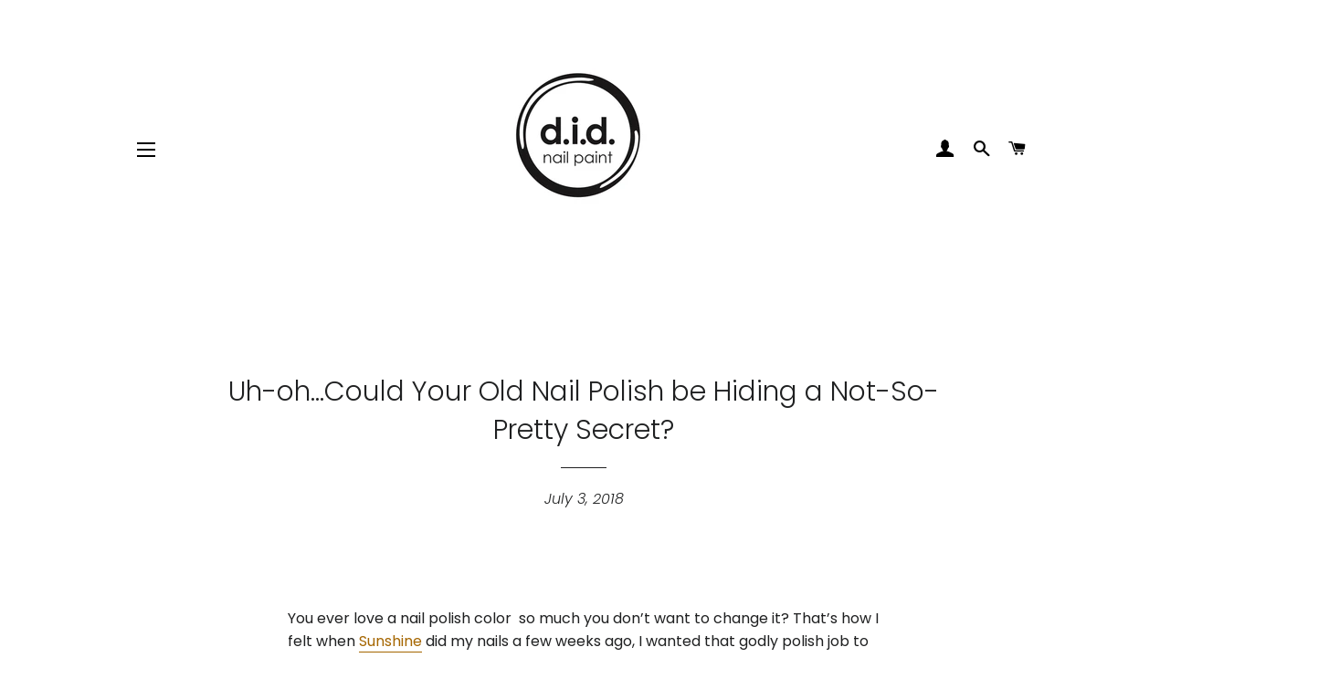

--- FILE ---
content_type: text/html; charset=utf-8
request_url: https://www.getyournailsdid.com/blogs/the-nail-files/d?comment=124086485067&page=1660
body_size: 15923
content:
<!doctype html>
<html class="no-js" lang="en">
<head>

  <!-- Basic page needs ================================================== -->
  <meta charset="utf-8">
  <meta http-equiv="X-UA-Compatible" content="IE=edge,chrome=1">

  

  <!-- Title and description ================================================== -->
  <title>
  Uh-oh...Could Your Old Nail Polish be Hiding a Not-So-Pretty Secret? &ndash; Page 1660 &ndash; getyournailsdid.com
  </title>

  
  <meta name="description" content="Learn how to keep healthy nails with a few tips maintaining on a long lasting manicure.">
  

  <!-- Helpers ================================================== -->
  <!-- /snippets/social-meta-tags.liquid -->




<meta property="og:site_name" content="getyournailsdid.com">
<meta property="og:url" content="https://www.getyournailsdid.com/blogs/the-nail-files/d">
<meta property="og:title" content="Uh-oh...Could Your Old Nail Polish be Hiding a Not-So-Pretty Secret?">
<meta property="og:type" content="article">
<meta property="og:description" content="Learn how to keep healthy nails with a few tips maintaining on a long lasting manicure.">

<meta property="og:image" content="http://www.getyournailsdid.com/cdn/shop/articles/DSC01077_1_1200x1200.JPG?v=1530277978">
<meta property="og:image:secure_url" content="https://www.getyournailsdid.com/cdn/shop/articles/DSC01077_1_1200x1200.JPG?v=1530277978">


<meta name="twitter:card" content="summary_large_image">
<meta name="twitter:title" content="Uh-oh...Could Your Old Nail Polish be Hiding a Not-So-Pretty Secret?">
<meta name="twitter:description" content="Learn how to keep healthy nails with a few tips maintaining on a long lasting manicure.">

  <link rel="canonical" href="https://www.getyournailsdid.com/blogs/the-nail-files/d">
  <meta name="viewport" content="width=device-width,initial-scale=1,shrink-to-fit=no">
  <meta name="theme-color" content="#1f2021">
  <style data-shopify>
  :root {
    --color-body-text: #1f2021;
    --color-body: #ffffff;
  }
</style>


  <!-- CSS ================================================== -->
  <link href="//www.getyournailsdid.com/cdn/shop/t/8/assets/timber.scss.css?v=98350524177067584701759331655" rel="stylesheet" type="text/css" media="all" />
  <link href="//www.getyournailsdid.com/cdn/shop/t/8/assets/theme.scss.css?v=161357941635602967621759331654" rel="stylesheet" type="text/css" media="all" />

  <!-- Sections ================================================== -->
  <script>
    window.theme = window.theme || {};
    theme.strings = {
      zoomClose: "Close (Esc)",
      zoomPrev: "Previous (Left arrow key)",
      zoomNext: "Next (Right arrow key)",
      moneyFormat: "${{amount}}",
      addressError: "Error looking up that address",
      addressNoResults: "No results for that address",
      addressQueryLimit: "You have exceeded the Google API usage limit. Consider upgrading to a \u003ca href=\"https:\/\/developers.google.com\/maps\/premium\/usage-limits\"\u003ePremium Plan\u003c\/a\u003e.",
      authError: "There was a problem authenticating your Google Maps account.",
      cartEmpty: "Your cart is currently empty.",
      cartCookie: "Enable cookies to use the shopping cart",
      cartSavings: "You're saving [savings]",
      productSlideLabel: "Slide [slide_number] of [slide_max]."
    };
    theme.settings = {
      cartType: "page",
      gridType: null
    };if (sessionStorage.getItem("backToCollection")) {
        sessionStorage.removeItem("backToCollection")
      }</script>

  <script src="//www.getyournailsdid.com/cdn/shop/t/8/assets/jquery-2.2.3.min.js?v=58211863146907186831643135624" type="text/javascript"></script>

  <script src="//www.getyournailsdid.com/cdn/shop/t/8/assets/lazysizes.min.js?v=155223123402716617051643135624" async="async"></script>

  <script src="//www.getyournailsdid.com/cdn/shop/t/8/assets/theme.js?v=65529078462347578181643135640" defer="defer"></script>

  <!-- Header hook for plugins ================================================== -->
  <script>window.performance && window.performance.mark && window.performance.mark('shopify.content_for_header.start');</script><meta name="google-site-verification" content="q40ec6hHhGYgluYhQxTMyeRlsR2TPL9KIyfE-pWgSQ0">
<meta id="shopify-digital-wallet" name="shopify-digital-wallet" content="/835612/digital_wallets/dialog">
<link rel="alternate" type="application/atom+xml" title="Feed" href="/blogs/the-nail-files.atom" />
<script async="async" src="/checkouts/internal/preloads.js?locale=en-US"></script>
<script id="shopify-features" type="application/json">{"accessToken":"b1d80bd8dd7d31da32ecc8350b06ff8e","betas":["rich-media-storefront-analytics"],"domain":"www.getyournailsdid.com","predictiveSearch":true,"shopId":835612,"locale":"en"}</script>
<script>var Shopify = Shopify || {};
Shopify.shop = "getyournailsdid.myshopify.com";
Shopify.locale = "en";
Shopify.currency = {"active":"USD","rate":"1.0"};
Shopify.country = "US";
Shopify.theme = {"name":"DID Website Updates | Jan 2022","id":120780030027,"schema_name":"Brooklyn","schema_version":"17.7.0","theme_store_id":730,"role":"main"};
Shopify.theme.handle = "null";
Shopify.theme.style = {"id":null,"handle":null};
Shopify.cdnHost = "www.getyournailsdid.com/cdn";
Shopify.routes = Shopify.routes || {};
Shopify.routes.root = "/";</script>
<script type="module">!function(o){(o.Shopify=o.Shopify||{}).modules=!0}(window);</script>
<script>!function(o){function n(){var o=[];function n(){o.push(Array.prototype.slice.apply(arguments))}return n.q=o,n}var t=o.Shopify=o.Shopify||{};t.loadFeatures=n(),t.autoloadFeatures=n()}(window);</script>
<script id="shop-js-analytics" type="application/json">{"pageType":"article"}</script>
<script defer="defer" async type="module" src="//www.getyournailsdid.com/cdn/shopifycloud/shop-js/modules/v2/client.init-shop-cart-sync_BApSsMSl.en.esm.js"></script>
<script defer="defer" async type="module" src="//www.getyournailsdid.com/cdn/shopifycloud/shop-js/modules/v2/chunk.common_CBoos6YZ.esm.js"></script>
<script type="module">
  await import("//www.getyournailsdid.com/cdn/shopifycloud/shop-js/modules/v2/client.init-shop-cart-sync_BApSsMSl.en.esm.js");
await import("//www.getyournailsdid.com/cdn/shopifycloud/shop-js/modules/v2/chunk.common_CBoos6YZ.esm.js");

  window.Shopify.SignInWithShop?.initShopCartSync?.({"fedCMEnabled":true,"windoidEnabled":true});

</script>
<script>(function() {
  var isLoaded = false;
  function asyncLoad() {
    if (isLoaded) return;
    isLoaded = true;
    var urls = ["\/\/shopify.privy.com\/widget.js?shop=getyournailsdid.myshopify.com","https:\/\/cdn.hextom.com\/js\/freeshippingbar.js?shop=getyournailsdid.myshopify.com"];
    for (var i = 0; i < urls.length; i++) {
      var s = document.createElement('script');
      s.type = 'text/javascript';
      s.async = true;
      s.src = urls[i];
      var x = document.getElementsByTagName('script')[0];
      x.parentNode.insertBefore(s, x);
    }
  };
  if(window.attachEvent) {
    window.attachEvent('onload', asyncLoad);
  } else {
    window.addEventListener('load', asyncLoad, false);
  }
})();</script>
<script id="__st">var __st={"a":835612,"offset":-21600,"reqid":"cfad383a-30fa-4504-a7fb-de6369d7a993-1768893299","pageurl":"www.getyournailsdid.com\/blogs\/the-nail-files\/d?comment=124086485067\u0026page=1660","s":"articles-10783391819","u":"2e5d4eafee5d","p":"article","rtyp":"article","rid":10783391819};</script>
<script>window.ShopifyPaypalV4VisibilityTracking = true;</script>
<script id="captcha-bootstrap">!function(){'use strict';const t='contact',e='account',n='new_comment',o=[[t,t],['blogs',n],['comments',n],[t,'customer']],c=[[e,'customer_login'],[e,'guest_login'],[e,'recover_customer_password'],[e,'create_customer']],r=t=>t.map((([t,e])=>`form[action*='/${t}']:not([data-nocaptcha='true']) input[name='form_type'][value='${e}']`)).join(','),a=t=>()=>t?[...document.querySelectorAll(t)].map((t=>t.form)):[];function s(){const t=[...o],e=r(t);return a(e)}const i='password',u='form_key',d=['recaptcha-v3-token','g-recaptcha-response','h-captcha-response',i],f=()=>{try{return window.sessionStorage}catch{return}},m='__shopify_v',_=t=>t.elements[u];function p(t,e,n=!1){try{const o=window.sessionStorage,c=JSON.parse(o.getItem(e)),{data:r}=function(t){const{data:e,action:n}=t;return t[m]||n?{data:e,action:n}:{data:t,action:n}}(c);for(const[e,n]of Object.entries(r))t.elements[e]&&(t.elements[e].value=n);n&&o.removeItem(e)}catch(o){console.error('form repopulation failed',{error:o})}}const l='form_type',E='cptcha';function T(t){t.dataset[E]=!0}const w=window,h=w.document,L='Shopify',v='ce_forms',y='captcha';let A=!1;((t,e)=>{const n=(g='f06e6c50-85a8-45c8-87d0-21a2b65856fe',I='https://cdn.shopify.com/shopifycloud/storefront-forms-hcaptcha/ce_storefront_forms_captcha_hcaptcha.v1.5.2.iife.js',D={infoText:'Protected by hCaptcha',privacyText:'Privacy',termsText:'Terms'},(t,e,n)=>{const o=w[L][v],c=o.bindForm;if(c)return c(t,g,e,D).then(n);var r;o.q.push([[t,g,e,D],n]),r=I,A||(h.body.append(Object.assign(h.createElement('script'),{id:'captcha-provider',async:!0,src:r})),A=!0)});var g,I,D;w[L]=w[L]||{},w[L][v]=w[L][v]||{},w[L][v].q=[],w[L][y]=w[L][y]||{},w[L][y].protect=function(t,e){n(t,void 0,e),T(t)},Object.freeze(w[L][y]),function(t,e,n,w,h,L){const[v,y,A,g]=function(t,e,n){const i=e?o:[],u=t?c:[],d=[...i,...u],f=r(d),m=r(i),_=r(d.filter((([t,e])=>n.includes(e))));return[a(f),a(m),a(_),s()]}(w,h,L),I=t=>{const e=t.target;return e instanceof HTMLFormElement?e:e&&e.form},D=t=>v().includes(t);t.addEventListener('submit',(t=>{const e=I(t);if(!e)return;const n=D(e)&&!e.dataset.hcaptchaBound&&!e.dataset.recaptchaBound,o=_(e),c=g().includes(e)&&(!o||!o.value);(n||c)&&t.preventDefault(),c&&!n&&(function(t){try{if(!f())return;!function(t){const e=f();if(!e)return;const n=_(t);if(!n)return;const o=n.value;o&&e.removeItem(o)}(t);const e=Array.from(Array(32),(()=>Math.random().toString(36)[2])).join('');!function(t,e){_(t)||t.append(Object.assign(document.createElement('input'),{type:'hidden',name:u})),t.elements[u].value=e}(t,e),function(t,e){const n=f();if(!n)return;const o=[...t.querySelectorAll(`input[type='${i}']`)].map((({name:t})=>t)),c=[...d,...o],r={};for(const[a,s]of new FormData(t).entries())c.includes(a)||(r[a]=s);n.setItem(e,JSON.stringify({[m]:1,action:t.action,data:r}))}(t,e)}catch(e){console.error('failed to persist form',e)}}(e),e.submit())}));const S=(t,e)=>{t&&!t.dataset[E]&&(n(t,e.some((e=>e===t))),T(t))};for(const o of['focusin','change'])t.addEventListener(o,(t=>{const e=I(t);D(e)&&S(e,y())}));const B=e.get('form_key'),M=e.get(l),P=B&&M;t.addEventListener('DOMContentLoaded',(()=>{const t=y();if(P)for(const e of t)e.elements[l].value===M&&p(e,B);[...new Set([...A(),...v().filter((t=>'true'===t.dataset.shopifyCaptcha))])].forEach((e=>S(e,t)))}))}(h,new URLSearchParams(w.location.search),n,t,e,['guest_login'])})(!0,!0)}();</script>
<script integrity="sha256-4kQ18oKyAcykRKYeNunJcIwy7WH5gtpwJnB7kiuLZ1E=" data-source-attribution="shopify.loadfeatures" defer="defer" src="//www.getyournailsdid.com/cdn/shopifycloud/storefront/assets/storefront/load_feature-a0a9edcb.js" crossorigin="anonymous"></script>
<script data-source-attribution="shopify.dynamic_checkout.dynamic.init">var Shopify=Shopify||{};Shopify.PaymentButton=Shopify.PaymentButton||{isStorefrontPortableWallets:!0,init:function(){window.Shopify.PaymentButton.init=function(){};var t=document.createElement("script");t.src="https://www.getyournailsdid.com/cdn/shopifycloud/portable-wallets/latest/portable-wallets.en.js",t.type="module",document.head.appendChild(t)}};
</script>
<script data-source-attribution="shopify.dynamic_checkout.buyer_consent">
  function portableWalletsHideBuyerConsent(e){var t=document.getElementById("shopify-buyer-consent"),n=document.getElementById("shopify-subscription-policy-button");t&&n&&(t.classList.add("hidden"),t.setAttribute("aria-hidden","true"),n.removeEventListener("click",e))}function portableWalletsShowBuyerConsent(e){var t=document.getElementById("shopify-buyer-consent"),n=document.getElementById("shopify-subscription-policy-button");t&&n&&(t.classList.remove("hidden"),t.removeAttribute("aria-hidden"),n.addEventListener("click",e))}window.Shopify?.PaymentButton&&(window.Shopify.PaymentButton.hideBuyerConsent=portableWalletsHideBuyerConsent,window.Shopify.PaymentButton.showBuyerConsent=portableWalletsShowBuyerConsent);
</script>
<script data-source-attribution="shopify.dynamic_checkout.cart.bootstrap">document.addEventListener("DOMContentLoaded",(function(){function t(){return document.querySelector("shopify-accelerated-checkout-cart, shopify-accelerated-checkout")}if(t())Shopify.PaymentButton.init();else{new MutationObserver((function(e,n){t()&&(Shopify.PaymentButton.init(),n.disconnect())})).observe(document.body,{childList:!0,subtree:!0})}}));
</script>

<script>window.performance && window.performance.mark && window.performance.mark('shopify.content_for_header.end');</script>

  <script src="//www.getyournailsdid.com/cdn/shop/t/8/assets/modernizr.min.js?v=21391054748206432451643135625" type="text/javascript"></script>

  
  

<link href="https://monorail-edge.shopifysvc.com" rel="dns-prefetch">
<script>(function(){if ("sendBeacon" in navigator && "performance" in window) {try {var session_token_from_headers = performance.getEntriesByType('navigation')[0].serverTiming.find(x => x.name == '_s').description;} catch {var session_token_from_headers = undefined;}var session_cookie_matches = document.cookie.match(/_shopify_s=([^;]*)/);var session_token_from_cookie = session_cookie_matches && session_cookie_matches.length === 2 ? session_cookie_matches[1] : "";var session_token = session_token_from_headers || session_token_from_cookie || "";function handle_abandonment_event(e) {var entries = performance.getEntries().filter(function(entry) {return /monorail-edge.shopifysvc.com/.test(entry.name);});if (!window.abandonment_tracked && entries.length === 0) {window.abandonment_tracked = true;var currentMs = Date.now();var navigation_start = performance.timing.navigationStart;var payload = {shop_id: 835612,url: window.location.href,navigation_start,duration: currentMs - navigation_start,session_token,page_type: "article"};window.navigator.sendBeacon("https://monorail-edge.shopifysvc.com/v1/produce", JSON.stringify({schema_id: "online_store_buyer_site_abandonment/1.1",payload: payload,metadata: {event_created_at_ms: currentMs,event_sent_at_ms: currentMs}}));}}window.addEventListener('pagehide', handle_abandonment_event);}}());</script>
<script id="web-pixels-manager-setup">(function e(e,d,r,n,o){if(void 0===o&&(o={}),!Boolean(null===(a=null===(i=window.Shopify)||void 0===i?void 0:i.analytics)||void 0===a?void 0:a.replayQueue)){var i,a;window.Shopify=window.Shopify||{};var t=window.Shopify;t.analytics=t.analytics||{};var s=t.analytics;s.replayQueue=[],s.publish=function(e,d,r){return s.replayQueue.push([e,d,r]),!0};try{self.performance.mark("wpm:start")}catch(e){}var l=function(){var e={modern:/Edge?\/(1{2}[4-9]|1[2-9]\d|[2-9]\d{2}|\d{4,})\.\d+(\.\d+|)|Firefox\/(1{2}[4-9]|1[2-9]\d|[2-9]\d{2}|\d{4,})\.\d+(\.\d+|)|Chrom(ium|e)\/(9{2}|\d{3,})\.\d+(\.\d+|)|(Maci|X1{2}).+ Version\/(15\.\d+|(1[6-9]|[2-9]\d|\d{3,})\.\d+)([,.]\d+|)( \(\w+\)|)( Mobile\/\w+|) Safari\/|Chrome.+OPR\/(9{2}|\d{3,})\.\d+\.\d+|(CPU[ +]OS|iPhone[ +]OS|CPU[ +]iPhone|CPU IPhone OS|CPU iPad OS)[ +]+(15[._]\d+|(1[6-9]|[2-9]\d|\d{3,})[._]\d+)([._]\d+|)|Android:?[ /-](13[3-9]|1[4-9]\d|[2-9]\d{2}|\d{4,})(\.\d+|)(\.\d+|)|Android.+Firefox\/(13[5-9]|1[4-9]\d|[2-9]\d{2}|\d{4,})\.\d+(\.\d+|)|Android.+Chrom(ium|e)\/(13[3-9]|1[4-9]\d|[2-9]\d{2}|\d{4,})\.\d+(\.\d+|)|SamsungBrowser\/([2-9]\d|\d{3,})\.\d+/,legacy:/Edge?\/(1[6-9]|[2-9]\d|\d{3,})\.\d+(\.\d+|)|Firefox\/(5[4-9]|[6-9]\d|\d{3,})\.\d+(\.\d+|)|Chrom(ium|e)\/(5[1-9]|[6-9]\d|\d{3,})\.\d+(\.\d+|)([\d.]+$|.*Safari\/(?![\d.]+ Edge\/[\d.]+$))|(Maci|X1{2}).+ Version\/(10\.\d+|(1[1-9]|[2-9]\d|\d{3,})\.\d+)([,.]\d+|)( \(\w+\)|)( Mobile\/\w+|) Safari\/|Chrome.+OPR\/(3[89]|[4-9]\d|\d{3,})\.\d+\.\d+|(CPU[ +]OS|iPhone[ +]OS|CPU[ +]iPhone|CPU IPhone OS|CPU iPad OS)[ +]+(10[._]\d+|(1[1-9]|[2-9]\d|\d{3,})[._]\d+)([._]\d+|)|Android:?[ /-](13[3-9]|1[4-9]\d|[2-9]\d{2}|\d{4,})(\.\d+|)(\.\d+|)|Mobile Safari.+OPR\/([89]\d|\d{3,})\.\d+\.\d+|Android.+Firefox\/(13[5-9]|1[4-9]\d|[2-9]\d{2}|\d{4,})\.\d+(\.\d+|)|Android.+Chrom(ium|e)\/(13[3-9]|1[4-9]\d|[2-9]\d{2}|\d{4,})\.\d+(\.\d+|)|Android.+(UC? ?Browser|UCWEB|U3)[ /]?(15\.([5-9]|\d{2,})|(1[6-9]|[2-9]\d|\d{3,})\.\d+)\.\d+|SamsungBrowser\/(5\.\d+|([6-9]|\d{2,})\.\d+)|Android.+MQ{2}Browser\/(14(\.(9|\d{2,})|)|(1[5-9]|[2-9]\d|\d{3,})(\.\d+|))(\.\d+|)|K[Aa][Ii]OS\/(3\.\d+|([4-9]|\d{2,})\.\d+)(\.\d+|)/},d=e.modern,r=e.legacy,n=navigator.userAgent;return n.match(d)?"modern":n.match(r)?"legacy":"unknown"}(),u="modern"===l?"modern":"legacy",c=(null!=n?n:{modern:"",legacy:""})[u],f=function(e){return[e.baseUrl,"/wpm","/b",e.hashVersion,"modern"===e.buildTarget?"m":"l",".js"].join("")}({baseUrl:d,hashVersion:r,buildTarget:u}),m=function(e){var d=e.version,r=e.bundleTarget,n=e.surface,o=e.pageUrl,i=e.monorailEndpoint;return{emit:function(e){var a=e.status,t=e.errorMsg,s=(new Date).getTime(),l=JSON.stringify({metadata:{event_sent_at_ms:s},events:[{schema_id:"web_pixels_manager_load/3.1",payload:{version:d,bundle_target:r,page_url:o,status:a,surface:n,error_msg:t},metadata:{event_created_at_ms:s}}]});if(!i)return console&&console.warn&&console.warn("[Web Pixels Manager] No Monorail endpoint provided, skipping logging."),!1;try{return self.navigator.sendBeacon.bind(self.navigator)(i,l)}catch(e){}var u=new XMLHttpRequest;try{return u.open("POST",i,!0),u.setRequestHeader("Content-Type","text/plain"),u.send(l),!0}catch(e){return console&&console.warn&&console.warn("[Web Pixels Manager] Got an unhandled error while logging to Monorail."),!1}}}}({version:r,bundleTarget:l,surface:e.surface,pageUrl:self.location.href,monorailEndpoint:e.monorailEndpoint});try{o.browserTarget=l,function(e){var d=e.src,r=e.async,n=void 0===r||r,o=e.onload,i=e.onerror,a=e.sri,t=e.scriptDataAttributes,s=void 0===t?{}:t,l=document.createElement("script"),u=document.querySelector("head"),c=document.querySelector("body");if(l.async=n,l.src=d,a&&(l.integrity=a,l.crossOrigin="anonymous"),s)for(var f in s)if(Object.prototype.hasOwnProperty.call(s,f))try{l.dataset[f]=s[f]}catch(e){}if(o&&l.addEventListener("load",o),i&&l.addEventListener("error",i),u)u.appendChild(l);else{if(!c)throw new Error("Did not find a head or body element to append the script");c.appendChild(l)}}({src:f,async:!0,onload:function(){if(!function(){var e,d;return Boolean(null===(d=null===(e=window.Shopify)||void 0===e?void 0:e.analytics)||void 0===d?void 0:d.initialized)}()){var d=window.webPixelsManager.init(e)||void 0;if(d){var r=window.Shopify.analytics;r.replayQueue.forEach((function(e){var r=e[0],n=e[1],o=e[2];d.publishCustomEvent(r,n,o)})),r.replayQueue=[],r.publish=d.publishCustomEvent,r.visitor=d.visitor,r.initialized=!0}}},onerror:function(){return m.emit({status:"failed",errorMsg:"".concat(f," has failed to load")})},sri:function(e){var d=/^sha384-[A-Za-z0-9+/=]+$/;return"string"==typeof e&&d.test(e)}(c)?c:"",scriptDataAttributes:o}),m.emit({status:"loading"})}catch(e){m.emit({status:"failed",errorMsg:(null==e?void 0:e.message)||"Unknown error"})}}})({shopId: 835612,storefrontBaseUrl: "https://www.getyournailsdid.com",extensionsBaseUrl: "https://extensions.shopifycdn.com/cdn/shopifycloud/web-pixels-manager",monorailEndpoint: "https://monorail-edge.shopifysvc.com/unstable/produce_batch",surface: "storefront-renderer",enabledBetaFlags: ["2dca8a86"],webPixelsConfigList: [{"id":"397869370","configuration":"{\"pixel_id\":\"2544505182516673\",\"pixel_type\":\"facebook_pixel\",\"metaapp_system_user_token\":\"-\"}","eventPayloadVersion":"v1","runtimeContext":"OPEN","scriptVersion":"ca16bc87fe92b6042fbaa3acc2fbdaa6","type":"APP","apiClientId":2329312,"privacyPurposes":["ANALYTICS","MARKETING","SALE_OF_DATA"],"dataSharingAdjustments":{"protectedCustomerApprovalScopes":["read_customer_address","read_customer_email","read_customer_name","read_customer_personal_data","read_customer_phone"]}},{"id":"shopify-app-pixel","configuration":"{}","eventPayloadVersion":"v1","runtimeContext":"STRICT","scriptVersion":"0450","apiClientId":"shopify-pixel","type":"APP","privacyPurposes":["ANALYTICS","MARKETING"]},{"id":"shopify-custom-pixel","eventPayloadVersion":"v1","runtimeContext":"LAX","scriptVersion":"0450","apiClientId":"shopify-pixel","type":"CUSTOM","privacyPurposes":["ANALYTICS","MARKETING"]}],isMerchantRequest: false,initData: {"shop":{"name":"getyournailsdid.com","paymentSettings":{"currencyCode":"USD"},"myshopifyDomain":"getyournailsdid.myshopify.com","countryCode":"US","storefrontUrl":"https:\/\/www.getyournailsdid.com"},"customer":null,"cart":null,"checkout":null,"productVariants":[],"purchasingCompany":null},},"https://www.getyournailsdid.com/cdn","fcfee988w5aeb613cpc8e4bc33m6693e112",{"modern":"","legacy":""},{"shopId":"835612","storefrontBaseUrl":"https:\/\/www.getyournailsdid.com","extensionBaseUrl":"https:\/\/extensions.shopifycdn.com\/cdn\/shopifycloud\/web-pixels-manager","surface":"storefront-renderer","enabledBetaFlags":"[\"2dca8a86\"]","isMerchantRequest":"false","hashVersion":"fcfee988w5aeb613cpc8e4bc33m6693e112","publish":"custom","events":"[[\"page_viewed\",{}]]"});</script><script>
  window.ShopifyAnalytics = window.ShopifyAnalytics || {};
  window.ShopifyAnalytics.meta = window.ShopifyAnalytics.meta || {};
  window.ShopifyAnalytics.meta.currency = 'USD';
  var meta = {"page":{"pageType":"article","resourceType":"article","resourceId":10783391819,"requestId":"cfad383a-30fa-4504-a7fb-de6369d7a993-1768893299"}};
  for (var attr in meta) {
    window.ShopifyAnalytics.meta[attr] = meta[attr];
  }
</script>
<script class="analytics">
  (function () {
    var customDocumentWrite = function(content) {
      var jquery = null;

      if (window.jQuery) {
        jquery = window.jQuery;
      } else if (window.Checkout && window.Checkout.$) {
        jquery = window.Checkout.$;
      }

      if (jquery) {
        jquery('body').append(content);
      }
    };

    var hasLoggedConversion = function(token) {
      if (token) {
        return document.cookie.indexOf('loggedConversion=' + token) !== -1;
      }
      return false;
    }

    var setCookieIfConversion = function(token) {
      if (token) {
        var twoMonthsFromNow = new Date(Date.now());
        twoMonthsFromNow.setMonth(twoMonthsFromNow.getMonth() + 2);

        document.cookie = 'loggedConversion=' + token + '; expires=' + twoMonthsFromNow;
      }
    }

    var trekkie = window.ShopifyAnalytics.lib = window.trekkie = window.trekkie || [];
    if (trekkie.integrations) {
      return;
    }
    trekkie.methods = [
      'identify',
      'page',
      'ready',
      'track',
      'trackForm',
      'trackLink'
    ];
    trekkie.factory = function(method) {
      return function() {
        var args = Array.prototype.slice.call(arguments);
        args.unshift(method);
        trekkie.push(args);
        return trekkie;
      };
    };
    for (var i = 0; i < trekkie.methods.length; i++) {
      var key = trekkie.methods[i];
      trekkie[key] = trekkie.factory(key);
    }
    trekkie.load = function(config) {
      trekkie.config = config || {};
      trekkie.config.initialDocumentCookie = document.cookie;
      var first = document.getElementsByTagName('script')[0];
      var script = document.createElement('script');
      script.type = 'text/javascript';
      script.onerror = function(e) {
        var scriptFallback = document.createElement('script');
        scriptFallback.type = 'text/javascript';
        scriptFallback.onerror = function(error) {
                var Monorail = {
      produce: function produce(monorailDomain, schemaId, payload) {
        var currentMs = new Date().getTime();
        var event = {
          schema_id: schemaId,
          payload: payload,
          metadata: {
            event_created_at_ms: currentMs,
            event_sent_at_ms: currentMs
          }
        };
        return Monorail.sendRequest("https://" + monorailDomain + "/v1/produce", JSON.stringify(event));
      },
      sendRequest: function sendRequest(endpointUrl, payload) {
        // Try the sendBeacon API
        if (window && window.navigator && typeof window.navigator.sendBeacon === 'function' && typeof window.Blob === 'function' && !Monorail.isIos12()) {
          var blobData = new window.Blob([payload], {
            type: 'text/plain'
          });

          if (window.navigator.sendBeacon(endpointUrl, blobData)) {
            return true;
          } // sendBeacon was not successful

        } // XHR beacon

        var xhr = new XMLHttpRequest();

        try {
          xhr.open('POST', endpointUrl);
          xhr.setRequestHeader('Content-Type', 'text/plain');
          xhr.send(payload);
        } catch (e) {
          console.log(e);
        }

        return false;
      },
      isIos12: function isIos12() {
        return window.navigator.userAgent.lastIndexOf('iPhone; CPU iPhone OS 12_') !== -1 || window.navigator.userAgent.lastIndexOf('iPad; CPU OS 12_') !== -1;
      }
    };
    Monorail.produce('monorail-edge.shopifysvc.com',
      'trekkie_storefront_load_errors/1.1',
      {shop_id: 835612,
      theme_id: 120780030027,
      app_name: "storefront",
      context_url: window.location.href,
      source_url: "//www.getyournailsdid.com/cdn/s/trekkie.storefront.cd680fe47e6c39ca5d5df5f0a32d569bc48c0f27.min.js"});

        };
        scriptFallback.async = true;
        scriptFallback.src = '//www.getyournailsdid.com/cdn/s/trekkie.storefront.cd680fe47e6c39ca5d5df5f0a32d569bc48c0f27.min.js';
        first.parentNode.insertBefore(scriptFallback, first);
      };
      script.async = true;
      script.src = '//www.getyournailsdid.com/cdn/s/trekkie.storefront.cd680fe47e6c39ca5d5df5f0a32d569bc48c0f27.min.js';
      first.parentNode.insertBefore(script, first);
    };
    trekkie.load(
      {"Trekkie":{"appName":"storefront","development":false,"defaultAttributes":{"shopId":835612,"isMerchantRequest":null,"themeId":120780030027,"themeCityHash":"10567343118368329537","contentLanguage":"en","currency":"USD","eventMetadataId":"37ef6de1-81d8-4b87-8f7c-1def6ec3e708"},"isServerSideCookieWritingEnabled":true,"monorailRegion":"shop_domain","enabledBetaFlags":["65f19447"]},"Session Attribution":{},"S2S":{"facebookCapiEnabled":true,"source":"trekkie-storefront-renderer","apiClientId":580111}}
    );

    var loaded = false;
    trekkie.ready(function() {
      if (loaded) return;
      loaded = true;

      window.ShopifyAnalytics.lib = window.trekkie;

      var originalDocumentWrite = document.write;
      document.write = customDocumentWrite;
      try { window.ShopifyAnalytics.merchantGoogleAnalytics.call(this); } catch(error) {};
      document.write = originalDocumentWrite;

      window.ShopifyAnalytics.lib.page(null,{"pageType":"article","resourceType":"article","resourceId":10783391819,"requestId":"cfad383a-30fa-4504-a7fb-de6369d7a993-1768893299","shopifyEmitted":true});

      var match = window.location.pathname.match(/checkouts\/(.+)\/(thank_you|post_purchase)/)
      var token = match? match[1]: undefined;
      if (!hasLoggedConversion(token)) {
        setCookieIfConversion(token);
        
      }
    });


        var eventsListenerScript = document.createElement('script');
        eventsListenerScript.async = true;
        eventsListenerScript.src = "//www.getyournailsdid.com/cdn/shopifycloud/storefront/assets/shop_events_listener-3da45d37.js";
        document.getElementsByTagName('head')[0].appendChild(eventsListenerScript);

})();</script>
<script
  defer
  src="https://www.getyournailsdid.com/cdn/shopifycloud/perf-kit/shopify-perf-kit-3.0.4.min.js"
  data-application="storefront-renderer"
  data-shop-id="835612"
  data-render-region="gcp-us-central1"
  data-page-type="article"
  data-theme-instance-id="120780030027"
  data-theme-name="Brooklyn"
  data-theme-version="17.7.0"
  data-monorail-region="shop_domain"
  data-resource-timing-sampling-rate="10"
  data-shs="true"
  data-shs-beacon="true"
  data-shs-export-with-fetch="true"
  data-shs-logs-sample-rate="1"
  data-shs-beacon-endpoint="https://www.getyournailsdid.com/api/collect"
></script>
</head>


<body id="uh-oh-could-your-old-nail-polish-be-hiding-a-not-so-pretty-secret" class="template-article">

  <div id="shopify-section-header" class="shopify-section"><style data-shopify>.header-wrapper .site-nav__link,
  .header-wrapper .site-header__logo a,
  .header-wrapper .site-nav__dropdown-link,
  .header-wrapper .site-nav--has-dropdown > a.nav-focus,
  .header-wrapper .site-nav--has-dropdown.nav-hover > a,
  .header-wrapper .site-nav--has-dropdown:hover > a {
    color: #000000;
  }

  .header-wrapper .site-header__logo a:hover,
  .header-wrapper .site-header__logo a:focus,
  .header-wrapper .site-nav__link:hover,
  .header-wrapper .site-nav__link:focus,
  .header-wrapper .site-nav--has-dropdown a:hover,
  .header-wrapper .site-nav--has-dropdown > a.nav-focus:hover,
  .header-wrapper .site-nav--has-dropdown > a.nav-focus:focus,
  .header-wrapper .site-nav--has-dropdown .site-nav__link:hover,
  .header-wrapper .site-nav--has-dropdown .site-nav__link:focus,
  .header-wrapper .site-nav--has-dropdown.nav-hover > a:hover,
  .header-wrapper .site-nav__dropdown a:focus {
    color: rgba(0, 0, 0, 0.75);
  }

  .header-wrapper .burger-icon,
  .header-wrapper .site-nav--has-dropdown:hover > a:before,
  .header-wrapper .site-nav--has-dropdown > a.nav-focus:before,
  .header-wrapper .site-nav--has-dropdown.nav-hover > a:before {
    background: #000000;
  }

  .header-wrapper .site-nav__link:hover .burger-icon {
    background: rgba(0, 0, 0, 0.75);
  }

  .site-header__logo img {
    max-width: 230px;
  }

  @media screen and (max-width: 768px) {
    .site-header__logo img {
      max-width: 100%;
    }
  }</style><div data-section-id="header" data-section-type="header-section" data-template="article">
  <div id="NavDrawer" class="drawer drawer--left">
      <div class="drawer__inner drawer-left__inner">

    

    <ul class="mobile-nav">
      
        
          <li class="mobile-nav__item">
            <div class="mobile-nav__has-sublist">
              <a
                href="/collections/shop-all-colors"
                class="mobile-nav__link"
                id="Label-1"
                >SHOP D.I.D. NAIL PAINT</a>
              <div class="mobile-nav__toggle">
                <button type="button" class="mobile-nav__toggle-btn icon-fallback-text" aria-controls="Linklist-1" aria-expanded="false">
                  <span class="icon-fallback-text mobile-nav__toggle-open">
                    <span class="icon icon-plus" aria-hidden="true"></span>
                    <span class="fallback-text">Expand submenu SHOP D.I.D. NAIL PAINT</span>
                  </span>
                  <span class="icon-fallback-text mobile-nav__toggle-close">
                    <span class="icon icon-minus" aria-hidden="true"></span>
                    <span class="fallback-text">Collapse submenu SHOP D.I.D. NAIL PAINT</span>
                  </span>
                </button>
              </div>
            </div>
            <ul class="mobile-nav__sublist" id="Linklist-1" aria-labelledby="Label-1" role="navigation">
              
              
                
                <li class="mobile-nav__item">
                  <a
                    href="/collections/shop-all-colors"
                    class="mobile-nav__link"
                    >
                      All colors
                  </a>
                </li>
                
              
                
                <li class="mobile-nav__item">
                  <a
                    href="/collections/the-top-shelf-collection"
                    class="mobile-nav__link"
                    >
                      Metallics
                  </a>
                </li>
                
              
                
                <li class="mobile-nav__item">
                  <a
                    href="/collections/the-nude-collection"
                    class="mobile-nav__link"
                    >
                      Nudes
                  </a>
                </li>
                
              
                
                <li class="mobile-nav__item">
                  <a
                    href="/collections/the-nail-care-essentials"
                    class="mobile-nav__link"
                    >
                      Nail care
                  </a>
                </li>
                
              
                
                <li class="mobile-nav__item">
                  <a
                    href="/collections/bundles"
                    class="mobile-nav__link"
                    >
                      Bundles
                  </a>
                </li>
                
              
                
                <li class="mobile-nav__item">
                  <a
                    href="/collections/press-on-nails-by-dicey"
                    class="mobile-nav__link"
                    >
                      Press On Nails
                  </a>
                </li>
                
              
            </ul>
          </li>

          
      
        

          <li class="mobile-nav__item">
            <a
              href="/blogs/the-nail-files"
              class="mobile-nav__link"
              aria-current="page">
                THE NAIL FILES BLOG
            </a>
          </li>

        
      
        

          <li class="mobile-nav__item">
            <a
              href="/pages/press"
              class="mobile-nav__link"
              >
                PRESS
            </a>
          </li>

        
      
        

          <li class="mobile-nav__item">
            <a
              href="/pages/about-us"
              class="mobile-nav__link"
              >
                ABOUT
            </a>
          </li>

        
      
      
      <li class="mobile-nav__spacer"></li>

      
      
        
          <li class="mobile-nav__item mobile-nav__item--secondary">
            <a href="https://shopify.com/835612/account?locale=en&amp;region_country=US" id="customer_login_link">Log In</a>
          </li>
          <li class="mobile-nav__item mobile-nav__item--secondary">
            <a href="https://shopify.com/835612/account?locale=en" id="customer_register_link">Create Account</a>
          </li>
        
      
      
        <li class="mobile-nav__item mobile-nav__item--secondary"><a href="/pages/terms-conditions">terms + conditions.</a></li>
      
    </ul>
    <!-- //mobile-nav -->
  </div>


  </div>
  <div class="header-container drawer__header-container">
    <div class="header-wrapper" data-header-wrapper>
      
        
      

      <header class="site-header" role="banner">
        <div class="wrapper">
          <div class="grid--full grid--table">
            <div class="grid__item large--hide large--one-sixth one-quarter">
              <div class="site-nav--open site-nav--mobile">
                <button type="button" class="icon-fallback-text site-nav__link site-nav__link--burger js-drawer-open-button-left" aria-controls="NavDrawer">
                  <span class="burger-icon burger-icon--top"></span>
                  <span class="burger-icon burger-icon--mid"></span>
                  <span class="burger-icon burger-icon--bottom"></span>
                  <span class="fallback-text">Site navigation</span>
                </button>
              </div>
            </div>
            <div class="grid__item large--one-third medium-down--one-half">
              
              
                <div class="h1 site-header__logo large--left" itemscope itemtype="http://schema.org/Organization">
              
                

                <a href="/" itemprop="url" class="site-header__logo-link">
                  
                    <img class="site-header__logo-image" src="//www.getyournailsdid.com/cdn/shop/files/DIDnailpaint_BW_230x.jpg?v=1644273828" srcset="//www.getyournailsdid.com/cdn/shop/files/DIDnailpaint_BW_230x.jpg?v=1644273828 1x, //www.getyournailsdid.com/cdn/shop/files/DIDnailpaint_BW_230x@2x.jpg?v=1644273828 2x" alt="getyournailsdid.com" itemprop="logo">

                    
                  
                </a>
              
                </div>
              
            </div>
            <nav class="grid__item large--two-thirds large--text-right medium-down--hide" role="navigation">
              
              <!-- begin site-nav -->
              <ul class="site-nav" id="AccessibleNav">
                
                  
                  
                    <li
                      class="site-nav__item site-nav--has-dropdown "
                      aria-haspopup="true"
                      data-meganav-type="parent">
                      <a
                        href="/collections/shop-all-colors"
                        class="site-nav__link"
                        data-meganav-type="parent"
                        aria-controls="MenuParent-1"
                        aria-expanded="false"
                        >
                          SHOP D.I.D. NAIL PAINT
                          <span class="icon icon-arrow-down" aria-hidden="true"></span>
                      </a>
                      <ul
                        id="MenuParent-1"
                        class="site-nav__dropdown "
                        data-meganav-dropdown>
                        
                          
                            <li>
                              <a
                                href="/collections/shop-all-colors"
                                class="site-nav__dropdown-link"
                                data-meganav-type="child"
                                
                                tabindex="-1">
                                  All colors
                              </a>
                            </li>
                          
                        
                          
                            <li>
                              <a
                                href="/collections/the-top-shelf-collection"
                                class="site-nav__dropdown-link"
                                data-meganav-type="child"
                                
                                tabindex="-1">
                                  Metallics
                              </a>
                            </li>
                          
                        
                          
                            <li>
                              <a
                                href="/collections/the-nude-collection"
                                class="site-nav__dropdown-link"
                                data-meganav-type="child"
                                
                                tabindex="-1">
                                  Nudes
                              </a>
                            </li>
                          
                        
                          
                            <li>
                              <a
                                href="/collections/the-nail-care-essentials"
                                class="site-nav__dropdown-link"
                                data-meganav-type="child"
                                
                                tabindex="-1">
                                  Nail care
                              </a>
                            </li>
                          
                        
                          
                            <li>
                              <a
                                href="/collections/bundles"
                                class="site-nav__dropdown-link"
                                data-meganav-type="child"
                                
                                tabindex="-1">
                                  Bundles
                              </a>
                            </li>
                          
                        
                          
                            <li>
                              <a
                                href="/collections/press-on-nails-by-dicey"
                                class="site-nav__dropdown-link"
                                data-meganav-type="child"
                                
                                tabindex="-1">
                                  Press On Nails
                              </a>
                            </li>
                          
                        
                      </ul>
                    </li>
                  
                
                  
                    <li class="site-nav__item site-nav--active">
                      <a
                        href="/blogs/the-nail-files"
                        class="site-nav__link"
                        data-meganav-type="child"
                        aria-current="page">
                          THE NAIL FILES BLOG
                      </a>
                    </li>
                  
                
                  
                    <li class="site-nav__item">
                      <a
                        href="/pages/press"
                        class="site-nav__link"
                        data-meganav-type="child"
                        >
                          PRESS
                      </a>
                    </li>
                  
                
                  
                    <li class="site-nav__item">
                      <a
                        href="/pages/about-us"
                        class="site-nav__link"
                        data-meganav-type="child"
                        >
                          ABOUT
                      </a>
                    </li>
                  
                

                
                
                  <li class="site-nav__item site-nav__expanded-item site-nav__item--compressed">
                    <a class="site-nav__link site-nav__link--icon" href="/account">
                      <span class="icon-fallback-text">
                        <span class="icon icon-customer" aria-hidden="true"></span>
                        <span class="fallback-text">
                          
                            Log In
                          
                        </span>
                      </span>
                    </a>
                  </li>
                

                
                  
                  
                  <li class="site-nav__item site-nav__item--compressed">
                    <a href="/search" class="site-nav__link site-nav__link--icon js-toggle-search-modal" data-mfp-src="#SearchModal">
                      <span class="icon-fallback-text">
                        <span class="icon icon-search" aria-hidden="true"></span>
                        <span class="fallback-text">Search</span>
                      </span>
                    </a>
                  </li>
                

                <li class="site-nav__item site-nav__item--compressed">
                  <a href="/cart" class="site-nav__link site-nav__link--icon cart-link js-drawer-open-button-right" aria-controls="CartDrawer">
                    <span class="icon-fallback-text">
                      <span class="icon icon-cart" aria-hidden="true"></span>
                      <span class="fallback-text">Cart</span>
                    </span>
                    <span class="cart-link__bubble"></span>
                  </a>
                </li>

              </ul>
              <!-- //site-nav -->
            </nav>
            <div class="grid__item large--hide one-quarter">
              <div class="site-nav--mobile text-right">
                <a href="/cart" class="site-nav__link cart-link js-drawer-open-button-right" aria-controls="CartDrawer">
                  <span class="icon-fallback-text">
                    <span class="icon icon-cart" aria-hidden="true"></span>
                    <span class="fallback-text">Cart</span>
                  </span>
                  <span class="cart-link__bubble"></span>
                </a>
              </div>
            </div>
          </div>

        </div>
      </header>
    </div>
  </div>
</div>




</div>

  <div id="CartDrawer" class="drawer drawer--right drawer--has-fixed-footer">
    <div class="drawer__fixed-header">
      <div class="drawer__header">
        <div class="drawer__title">Your cart</div>
        <div class="drawer__close">
          <button type="button" class="icon-fallback-text drawer__close-button js-drawer-close">
            <span class="icon icon-x" aria-hidden="true"></span>
            <span class="fallback-text">Close Cart</span>
          </button>
        </div>
      </div>
    </div>
    <div class="drawer__inner">
      <div id="CartContainer" class="drawer__cart"></div>
    </div>
  </div>

  <div id="PageContainer" class="page-container">
    <main class="main-content" role="main">
      
        <div class="wrapper">
      
        <!-- /templates/article.liquid -->


<div id="shopify-section-article-template" class="shopify-section"><!-- /templates/article.liquid -->




<div class="grid">
  <article class="grid__item large--five-sixths push--large--one-twelfth article" itemscope itemtype="http://schema.org/Article">

    <header class="section-header text-center">
      <h1>Uh-oh...Could Your Old Nail Polish be Hiding a Not-So-Pretty Secret?</h1>
      <hr class="hr--small">
      <p>
        <span class="date"><time datetime="2018-07-03T11:42:00Z">July 3, 2018</time></span>
      </p>
    </header>

    <div class="grid">
      <div class="grid__item large--four-fifths push--large--one-tenth">

        <div class="rte rte--indented-images" itemprop="articleBody">
          <p><span style="font-weight: 400;">You ever love a nail polish color  so much you don’t want to change it? That’s how I felt when <a href="https://www.getyournailsdid.com/blogs/the-nail-files/the-secrets-behind-a-7-day-manicure-sans-the-gel" target="_blank" rel="noopener noreferrer">Sunshine</a> did my nails a few weeks ago, I wanted that godly polish job to linger on my fingertips forever like a lover’s kiss.</span></p>
<p><span style="font-weight: 400;"><img src="//cdn.shopify.com/s/files/1/0083/5612/files/IMG_7427_large.jpg?v=1469671558" alt="" style="display: block; margin-left: auto; margin-right: auto;"></span></p>
<p> </p>
<br>
<p><span style="font-weight: 400;">Unfortunately, keeping nail polish on your nails for longer than a week without a polish change, can lead to some unsightly circumstances. Nail Staining or Nail Yellowing is when the nail plate is temporarily discolored due to the pigments of nail lacquer. Dermatologist and nail specialist Dr. Dana Stern of Mount Sinai in New York, explains </span><a href="http://www.drdanastern.com/nail-news/2018/4/23/yellow-nails"><span style="font-weight: 400;">nail porosity varies</span></a><span style="font-weight: 400;"> from person to person, and sometimes, people with more porous nails are more susceptible to pigment migration. This migration is what causes the nail to become temporarily discolored.</span></p>
<p> </p>
<p><span style="font-weight: 400;">Nail colors of darker shades are more inclined to have pigments that transfer over onto the nail plate. The speed in which you actually remove the polish makes a difference too. Make sure your cotton ball is well-saturated with remover, press down firmly and drag the polish off the nail in one swipe. Wash your hands immediately after polish removal.</span></p>
<p><span style="font-weight: 400;"> If your removal process requires excessive rubbing, this can cause the polish to stain as well. If the nail does become stained, soak and gently scrub the nails with diluted hydrogen peroxide or lemon juice once a day 2-3 times a week. This should help speed up the process for the nail to return to the natural shade. Other than that, it’ll just take time for the nail to grow out and return to it’s correct color. Adding a second coat of base coat is a nice extra layer of protection to cover the nails.</span></p>
<p> </p>
<p><span style="font-weight: 400;"><img src="//cdn.shopify.com/s/files/1/0083/5612/products/start_and_finish_side_large.jpg?v=1436930940" alt="" style="display: block; margin-left: auto; margin-right: auto;"></span></p>
<p><span style="font-weight: 400;">Be mindful, if you notice this yellowness of the nails have lingered for longer than 2 weeks, the nail has significantly thickened and is accompanied by flaky debris under the nail plate, this is not a stain caused by polish you may have a <a href="https://www.mayoclinic.org/diseases-conditions/nail-fungus/symptoms-causes/syc-20353294" target="_blank" title="nail fungus symptoms" rel="noopener noreferrer">fungus</a> and you should consult a doctor.</span></p>
<p><span style="font-weight: 400;">Keep in mind, getting a manicure more frequently (you can do so at our <a href="https://www.getyournailsdid.com/pages/didnailstudio" target="_blank" title="D.I.D. Nail Studio Appointment" rel="noopener noreferrer">D.I.D. Nail Studio</a>) can prevent the nails from becoming that sickly yellow hue.</span></p>
<p><em><span style="font-weight: 400;"><img src="//cdn.shopify.com/s/files/1/0083/5612/files/31174869_160783344761370_5562498181834473472_n_large.jpg?v=1529612858" alt="" style="display: block; margin-left: auto; margin-right: auto;"></span></em></p>
<p><span style="font-weight: 400;">Has nail polish ever stained your nails? Tell us about it in the comments below.</span></p>
        </div>

        <ul class="tags tags--article inline-list">
          <!-- /snippets/tags-article.liquid -->


        </ul>

        
          <!-- /snippets/social-sharing.liquid -->


<div class="social-sharing ">

  
    <a target="_blank" href="//www.facebook.com/sharer.php?u=https://www.getyournailsdid.com/blogs/the-nail-files/d" class="share-facebook" title="Share on Facebook">
      <span class="icon icon-facebook" aria-hidden="true"></span>
      <span class="share-title" aria-hidden="true">Share</span>
      <span class="visually-hidden">Share on Facebook</span>
    </a>
  

  
    <a target="_blank" href="//twitter.com/share?text=Uh-oh...Could%20Your%20Old%20Nail%20Polish%20be%20Hiding%20a%20Not-So-Pretty%20Secret?&amp;url=https://www.getyournailsdid.com/blogs/the-nail-files/d" class="share-twitter" title="Tweet on Twitter">
      <span class="icon icon-twitter" aria-hidden="true"></span>
      <span class="share-title" aria-hidden="true">Tweet</span>
      <span class="visually-hidden">Tweet on Twitter</span>
    </a>
  

  
    <a target="_blank" href="//pinterest.com/pin/create/button/?url=https://www.getyournailsdid.com/blogs/the-nail-files/d&amp;media=//www.getyournailsdid.com/cdn/shop/articles/DSC01077_1_1024x1024.JPG?v=1530277978&amp;description=Uh-oh...Could%20Your%20Old%20Nail%20Polish%20be%20Hiding%20a%20Not-So-Pretty%20Secret?" class="share-pinterest" title="Pin on Pinterest">
      <span class="icon icon-pinterest" aria-hidden="true"></span>
      <span class="share-title" aria-hidden="true">Pin it</span>
      <span class="visually-hidden">Pin on Pinterest</span>
    </a>
  

</div>

        

        

          
            <hr class="hr--large">
            <h2 class="h3 text-center">9226 comments</h2>
            <hr class="hr--small hr--clear">
          

          
            
            <div id="comments">

              
                <p class="note form-success">
                  
                    Your comment was posted successfully! Thank you!
                  
                </p>
              

              
                <ul class="no-bullets">
                  
                  
                    <li id="124086485067" class="comment first">
                      <!-- /snippets/comment.liquid -->
<div class="grid">
  <div class="grid__item large--one-fifth">
    <span class="h5 comment-author">RobertRoock</span>
    <time datetime="2021-05-18T13:43:37Z" class="comment-date">May 18, 2021</time>
  </div>
  <div class="grid__item large--three-fifths">
    <div class="rte rte--nomargin">
      <p>]</p>
<p>руны магия<br>
аниме руна<br>
уруз руна<br>
руна турс значение<br>
чистка рунами</p>
<p>https://hophopnews.blogspot.com/2021/05/blog-post.html<br>
https://bopspopss.blogspot.com/2021/05/blog-post.html<br>
https://znacheniyerun.blogspot.com/2021/05/blog-post.html</p>
<p>руны предсказание<br>
руны магия<br>
руны сонник значение<br>
эсингер руна значение<br>
значение руны перто</p>
<p>&lt;a href=https://hophopnews.blogspot.com/2021/05/blog-post.html &gt;руна крада  <br>
&lt;a href=https://znacheniyerun.blogspot.com/2021/05/blog-post.html &gt;руны джейс  <br>
&lt;a href=https://podlesnyiakarenlei.wordpress.com/2021/05/12/%d0%b7%d0%bd%d0%b0%d1%87%d0%b5%d0%bd%d0%b8%d0%b5-%d1%80%d1%83%d0%bd-%d0%b8-%d0%b8%d1%85-%d1%81%d0%be%d1%87%d0%b5%d1%82%d0%b0%d0%bd%d0%b8%d0%b5/ &gt;руна dagaz значение </p>
<p>руны чисткируна ингузруна локицелебные рунызначения древних рун <br>
руны йорик<br>
руна йера<br>
руны дня значение<br>
руна hagalaz значение<br>
руны татуировки</p>

<p>[url=https://bopsneeews.blogspot.com/2021/05/blog-post_16.html]руна йор<br>
[/url] <br>
[url=https://hophopnews.blogspot.com/2021/05/blog-post.html]руна аниме<br>
[/url] <br>
[url=https://yournewstops.blogspot.com/2021/04/blog-post_56.html]руны похудение<br>
[/url]</p>
    </div>
  </div>
</div>

                    </li>
                  

                  
                  
                    <li id="82654724171" class="comment">
                      <!-- /snippets/comment.liquid -->
<div class="grid">
  <div class="grid__item large--one-fifth">
    <span class="h5 comment-author">JerryPhini</span>
    <time datetime="2020-09-16T02:23:30Z" class="comment-date">September 16, 2020</time>
  </div>
  <div class="grid__item large--three-fifths">
    <div class="rte rte--nomargin">
      <p>You want to know: <br>
What is Admitad? <br>
It is a network that helps both publishers and advertisers to establish mutually beneficial cooperation. We will provide you with a wide range of ad creatives, statistics, technical support, various additional services and will make everything so that you have a decent income.</p>
<p>You will surely ask: <br>
«Why Admitad is so good?»</p>
<p>Quick payments <br>
Withdraw money via WebMoney within 5 minutes or withdraw your earnings via bank or PayPal. <br>
Honest cooperation <br>
We do not charge fees for withdrawals, but instead share secrets how to earn more money. <br>
Bonus program <br>
More than a hundred exclusive programs to Admitad publishers. The hardest-working affiliates receive bonuses and higher rates from advertisers. <br>
The best tools <br>
We provide widgets, ReTag container, product feeds, promo codes and other tools and technologies to increase your conversion rate and get maximum feedback from your audience. <br>
.</p>
    </div>
  </div>
</div>

                    </li>

                    
                      <li><hr class="hr--clear"></li>
                    
                  
                    <li id="82647187531" class="comment">
                      <!-- /snippets/comment.liquid -->
<div class="grid">
  <div class="grid__item large--one-fifth">
    <span class="h5 comment-author">Jamespaync</span>
    <time datetime="2020-09-16T00:55:58Z" class="comment-date">September 16, 2020</time>
  </div>
  <div class="grid__item large--three-fifths">
    <div class="rte rte--nomargin">
      <p>автономные солнечно ветровые</p>
<p>[url=https://sun-shines.ru/]автономное освещение[/url]</p>
    </div>
  </div>
</div>

                    </li>

                    
                      <li><hr class="hr--clear"></li>
                    
                  
                    <li id="82647154763" class="comment">
                      <!-- /snippets/comment.liquid -->
<div class="grid">
  <div class="grid__item large--one-fifth">
    <span class="h5 comment-author">Jamespaync</span>
    <time datetime="2020-09-16T00:55:58Z" class="comment-date">September 16, 2020</time>
  </div>
  <div class="grid__item large--three-fifths">
    <div class="rte rte--nomargin">
      <p>солнечно ветровые светильники 150вт</p>
<p>[url=https://sun-shines.ru/]солнечные светильники[/url]</p>
    </div>
  </div>
</div>

                    </li>

                    
                      <li><hr class="hr--clear"></li>
                    
                  
                    <li id="82641977419" class="comment">
                      <!-- /snippets/comment.liquid -->
<div class="grid">
  <div class="grid__item large--one-fifth">
    <span class="h5 comment-author">Truegency20Kef</span>
    <time datetime="2020-09-16T00:23:04Z" class="comment-date">September 16, 2020</time>
  </div>
  <div class="grid__item large--three-fifths">
    <div class="rte rte--nomargin">
      <p>[url=https://simplesales.top/]</p>
<p>Продвижение сайта	 под ключ [/url]</p>
    </div>
  </div>
</div>

                    </li>

                    
                      <li><hr class="hr--clear"></li>
                    
                  
                    <li id="82615468107" class="comment last ">
                      <!-- /snippets/comment.liquid -->
<div class="grid">
  <div class="grid__item large--one-fifth">
    <span class="h5 comment-author">Henryblome</span>
    <time datetime="2020-09-15T19:54:42Z" class="comment-date">September 15, 2020</time>
  </div>
  <div class="grid__item large--three-fifths">
    <div class="rte rte--nomargin">
      <p>Provide your family with the money in age. Launch the Robot! <br>
Link – - https://moneylinks.page.link/6SuK</p>
    </div>
  </div>
</div>

                    </li>

                    
                  
                </ul>

                
                  <!-- /snippets/pagination.liquid -->


<div class="pagination">
  <span class="prev"><a href="/blogs/the-nail-files/d?comment=124086485067&amp;page=1659" title="">
  <span class="icon-fallback-text">
    <span class="icon icon-arrow-left" aria-hidden="true"></span>
    <span class="fallback-text">Previous</span>
  </span>
</a></span> <span class="page"><a href="/blogs/the-nail-files/d?comment=124086485067&amp;page=1" title="">1</a></span> <span class="deco">&hellip;</span> <span class="page"><a href="/blogs/the-nail-files/d?comment=124086485067&amp;page=1658" title="">1658</a></span> <span class="page"><a href="/blogs/the-nail-files/d?comment=124086485067&amp;page=1659" title="">1659</a></span> <span class="page current">1660</span> <span class="page"><a href="/blogs/the-nail-files/d?comment=124086485067&amp;page=1661" title="">1661</a></span> <span class="page"><a href="/blogs/the-nail-files/d?comment=124086485067&amp;page=1662" title="">1662</a></span> <span class="deco">&hellip;</span> <span class="page"><a href="/blogs/the-nail-files/d?comment=124086485067&amp;page=1845" title="">1845</a></span> <span class="next"><a href="/blogs/the-nail-files/d?comment=124086485067&amp;page=1661" title="">
  <span class="icon-fallback-text">
    <span class="icon icon-arrow-right" aria-hidden="true"></span>
    <span class="fallback-text">Next</span>
  </span>
</a></span>
</div>
                

              

              <hr class="hr--large">

              <h2 class="h3 text-center">Leave a comment</h2>
              <hr class="hr--small hr--clear">

              <div class="form-vertical">
                <form method="post" action="/blogs/the-nail-files/d/comments#comment_form" id="comment_form" accept-charset="UTF-8" class="comment-form"><input type="hidden" name="form_type" value="new_comment" /><input type="hidden" name="utf8" value="✓" />

                  

                  <div class="grid grid--small">
                    <div class="grid__item large--one-half">
                      <label for="CommentAuthor" class="hidden-label">Name</label>
                      <input class="input-full" type="text" name="comment[author]" placeholder="Name" id="CommentAuthor" value="" autocapitalize="words">
                    </div>
                    <div class="grid__item large--one-half">
                      <label for="CommentEmail" class="hidden-label">Email</label>
                      <input class="input-full" type="email" name="comment[email]" placeholder="Email" id="CommentEmail" value="" autocorrect="off" autocapitalize="off">
                    </div>
                  </div>

                  <label for="CommentBody" class="hidden-label">Message</label>
                  <textarea class="input-full" name="comment[body]" id="CommentBody" placeholder="Message"></textarea>

                  <div class="text-center">
                    

                    <input type="submit" class="btn" value="Post comment">
                  </div>

                </form>
              </div>

            </div>
          
        

      </div>
    </div>

  </article>
</div>

<hr class="hr--medium hr--clear">
<div class="text-center">
  <a href="/blogs/the-nail-files" class="return-link">&larr; Back to The Nail Files</a>
</div>




</div>
      
        </div>
      
    </main>

    <hr class="hr--large">

    <div id="shopify-section-footer" class="shopify-section"><footer class="site-footer small--text-center" role="contentinfo" data-section-id="footer" data-section-type="footer-section">
  <div class="wrapper">

    <div class="grid-uniform">

      
      

      
      

      
      
      

      

      

      

      
        <div class="grid__item one-third small--one-whole">
          <ul class="no-bullets site-footer__linklist">
            

      
      

              <li><a href="/pages/terms-conditions">terms + conditions.</a></li>

            
          </ul>
        </div>
      

      
        <div class="grid__item one-third small--one-whole">
            <ul class="no-bullets social-icons">
              
                <li>
                  <a href="https://instagram.com/getyournailsdid" title="getyournailsdid.com on Facebook">
                    <span class="icon icon-facebook" aria-hidden="true"></span>
                    Facebook
                  </a>
                </li>
              
              
              
              
                <li>
                  <a href="https://instagram.com/getyournailsdid" title="getyournailsdid.com on Instagram">
                    <span class="icon icon-instagram" aria-hidden="true"></span>
                    Instagram
                  </a>
                </li>
              
              
              
              
              
              
              
            </ul>
        </div>
      
<div class="grid__item one-third small--one-whole large--text-right"><form method="post" action="/localization" id="localization_form" accept-charset="UTF-8" class="selectors-form" enctype="multipart/form-data"><input type="hidden" name="form_type" value="localization" /><input type="hidden" name="utf8" value="✓" /><input type="hidden" name="_method" value="put" /><input type="hidden" name="return_to" value="/blogs/the-nail-files/d?comment=124086485067&page=1660" /></form><p class="site-footer__copyright-content">&copy; 2026, <a href="/" title="">getyournailsdid.com</a><br><a target="_blank" rel="nofollow" href="https://www.shopify.com?utm_campaign=poweredby&amp;utm_medium=shopify&amp;utm_source=onlinestore">Ecommerce Software by Shopify</a></p></div>
    </div>

  </div>
</footer>




</div>

  </div>

  
  <script>
    
  </script>

  

  <script type="application/json" data-cart-routes>
    {
      "cartUrl": "/cart",
      "cartAddUrl": "/cart/add",
      "cartChangeUrl": "/cart/change"
    }
  </script>
  

  

  <div id="SearchModal" class="mfp-hide">
    <!-- /snippets/search-bar.liquid -->





<form action="/search" method="get" class="input-group search-bar search-bar--modal" role="search">
  
  <input type="search" name="q" value="" placeholder="Search our store" class="input-group-field" aria-label="Search our store">
  <span class="input-group-btn">
    <button type="submit" class="btn icon-fallback-text">
      <span class="icon icon-search" aria-hidden="true"></span>
      <span class="fallback-text">Search</span>
    </button>
  </span>
</form>

  </div>
  <ul hidden>
    <li id="a11y-refresh-page-message">Choosing a selection results in a full page refresh.</li>
    <li id="a11y-selection-message">Press the space key then arrow keys to make a selection.</li>
    <li id="a11y-slideshow-info">Use left/right arrows to navigate the slideshow or swipe left/right if using a mobile device</li>
  </ul>

<!-- **BEGIN** Hextom FSB Integration // Main Include - DO NOT MODIFY -->
    <!-- **BEGIN** Hextom FSB Integration // Main - DO NOT MODIFY -->
<script type="application/javascript">
    window.hextom_fsb_meta = {
        p1: [
            
        ],
        p2: {
            
        },
        p3: [
            
        ]
    };
</script>
<!-- **END** Hextom FSB Integration // Main - DO NOT MODIFY -->
    <!-- **END** Hextom FSB Integration // Main Include - DO NOT MODIFY -->
</body>
</html>
